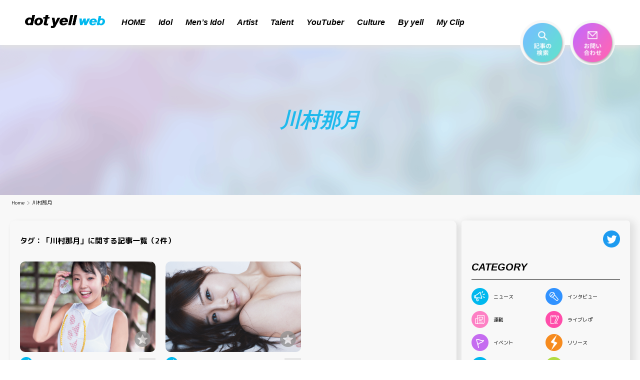

--- FILE ---
content_type: text/html; charset=utf-8
request_url: https://www.google.com/recaptcha/api2/aframe
body_size: 266
content:
<!DOCTYPE HTML><html><head><meta http-equiv="content-type" content="text/html; charset=UTF-8"></head><body><script nonce="S7NvdElgJgTUsQllLBPTAA">/** Anti-fraud and anti-abuse applications only. See google.com/recaptcha */ try{var clients={'sodar':'https://pagead2.googlesyndication.com/pagead/sodar?'};window.addEventListener("message",function(a){try{if(a.source===window.parent){var b=JSON.parse(a.data);var c=clients[b['id']];if(c){var d=document.createElement('img');d.src=c+b['params']+'&rc='+(localStorage.getItem("rc::a")?sessionStorage.getItem("rc::b"):"");window.document.body.appendChild(d);sessionStorage.setItem("rc::e",parseInt(sessionStorage.getItem("rc::e")||0)+1);localStorage.setItem("rc::h",'1768787936162');}}}catch(b){}});window.parent.postMessage("_grecaptcha_ready", "*");}catch(b){}</script></body></html>

--- FILE ---
content_type: application/javascript
request_url: https://img.dot-yell.com/wp-content/plugins/a3-lazy-load/assets/js/jquery.lazyloadxt.extra.min.js,qver==2.4.5+jquery.lazyloadxt.srcset.min.js,qver==2.4.5.pagespeed.jc.AeD-1tbpX9.js
body_size: 1979
content:
var mod_pagespeed_SK1aDEQbFT = "!function(m,y,e,o){var p=\"lazyLoadXT\",w=\"lazied\",z=\"load error\",t=\"lazy-hidden\",C=e.documentElement||e.body,b={autoInit:!0,selector:\"img[data-src]\",blankImage:\"[data-uri]\",throttle:99,forceLoad:y.onscroll===o||!!y.operamini||!C.getBoundingClientRect,loadEvent:\"pageshow\",updateEvent:\"load orientationchange resize scroll touchmove focus\",forceEvent:\"lazyloadall\",oninit:{removeClass:\"lazy\"},onshow:{addClass:t},onload:{removeClass:t,addClass:\"lazy-loaded\"},onerror:{removeClass:t},checkDuplicates:!0},n={srcAttr:\"data-src\",edgeX:0,edgeY:0,visibleOnly:!0},a=m(y),d=m.extend,E=m.data||function(e,t){return m(e).data(t)},T=[],L=0,r=0;function c(e,t){return e[t]===o?b[t]:e[t]}function I(){var e=y.pageYOffset;return e===o?C.scrollTop:e}function X(e,t){var o=b[\"on\"+e];o&&(\"function\"==typeof o?o.call(t[0]):(o.addClass&&t.addClass(o.addClass),o.removeClass&&t.removeClass(o.removeClass))),t.trigger(\"lazy\"+e,[t]),u()}function B(e){X(e.type,m(this).off(z,B))}function i(e){if(T.length){e=e||b.forceLoad,L=1/0;for(var t=I(),o=y.innerHeight||C.clientHeight,n=y.innerWidth||C.clientWidth,a=0,r=T.length;a<r;a++){var i,l,s,d,c,u,f=T[a],h=f[0],v=f[p],A=!1,g=e||E(h,w)<0;m.contains(C,h)?(e||!v.visibleOnly||h.offsetWidth||h.offsetHeight)&&(g||(i=h.getBoundingClientRect(),l=v.edgeX,s=v.edgeY,g=(d=i.top+t-s-o)<=t&&i.bottom>-s&&i.left<=n+l&&i.right>-l),g?(f.on(z,B),X(\"show\",f),(u=\"function\"==typeof(c=v.srcAttr)?c(f):h.getAttribute(c))&&(h.src=u),A=!0):d<L&&(L=d)):A=!0,A&&(T.splice(a--,1),r--)}r||X(\"complete\",m(C))}}function l(){1<r?(r=1,i(),setTimeout(l,b.throttle)):r=0}function u(e){T.length&&(e&&\"scroll\"===e.type&&e.currentTarget===y&&L>=I()||(r||setTimeout(l,0),r=2))}function s(){a.lazyLoadXT()}function f(){i(!0)}m[p]=d(b,n,m[p]),m.fn[p]=function(a){var e,r=c(a=a||{},\"blankImage\"),i=c(a,\"checkDuplicates\"),t=c(a,\"scrollContainer\"),l=c(a,\"show\"),s={};for(e in m(t).on(\"scroll\",u),n)s[e]=c(a,e);return this.each(function(e,t){if(t===y)m(b.selector).lazyLoadXT(a);else{var o=i&&E(t,w),n=m(t).data(w,l?-1:1);if(o)return void u();r&&\"IMG\"===t.tagName&&!t.src&&(t.src=r),n[p]=d({},s),X(\"init\",n),T.push(n),u()}})},m(e).ready(function(){X(\"start\",a),a.on(b.updateEvent,u).on(b.forceEvent,f),m(e).on(b.updateEvent,u),b.autoInit&&(a.on(b.loadEvent,s),s())})}(window.jQuery||window.Zepto||window.$,window,document),function(l){var o=l.lazyLoadXT;o.selector+=\",video,iframe[data-src],embed[data-src]\",o.videoPoster=\"data-poster\",l(document).on(\"lazyshow\",\"video\",function(e,t){var a=t.lazyLoadXT.srcAttr,r=\"function\"==typeof a,i=!1;t.attr(\"poster\",t.attr(o.videoPoster)),t.children(\"source,track\").each(function(e,t){var o=l(t),n=r?a(o):o.attr(a);n&&(o.attr(\"src\",n),i=!0)}),i&&void 0!==l(this).attr(\"preload\")&&\"none\"!=l(this).attr(\"preload\")&&this.load(),l(this).removeClass(\"lazy-hidden\")}),l(document).on(\"lazyshow\",\"embed\",function(e,t){l(this).removeClass(\"lazy-hidden\")})}(window.jQuery||window.Zepto||window.$);";
var mod_pagespeed_bbVAkVFdnn = "!function(t,r,e,s){var n,a,c=t.lazyLoadXT,i=\"srcset\"in new Image,o=/^\\s*(\\S*)/,d=/\\S\\s+(\\d+)w/,u=/\\S\\s+(\\d+)h/,l=/\\S\\s+([\\d\\.]+)x/,x=[0,1/0],w=[0,1],h={srcsetAttr:\"data-srcset\",srcsetExtended:!0,srcsetBaseAttr:\"data-srcset-base\",srcsetExtAttr:\"data-srcset-ext\"},f={w:0,h:0,x:0};for(n in h)void 0===c[n]&&(c[n]=h[n]);function p(r,e){return Math[e].apply(null,t.map(r,function(t){return t[n]}))}function A(t){return t[n]>=f[n]||t[n]===a}function m(t){return t[n]===a}function g(s){var i=s.attr(c.srcsetAttr);if(!i)return!1;var h=t.map(i.replace(/(\\s[\\d.]+[whx]),/g,\"$1 @,@ \").split(\" @,@ \"),function(t){return{url:o.exec(t)[1],w:parseFloat((d.exec(t)||x)[1]),h:parseFloat((u.exec(t)||x)[1]),x:parseFloat((l.exec(t)||w)[1])}});if(!h.length)return!1;var g,v,y=e.documentElement;for(g in f={w:r.innerWidth||y.clientWidth,h:r.innerHeight||y.clientHeight,x:r.devicePixelRatio||1})n=g,a=p(h,\"max\"),h=t.grep(h,A);for(g in f)n=g,a=p(h,\"min\"),h=t.grep(h,m);return v=h[0].url,c.srcsetExtended&&(v=(s.attr(c.srcsetBaseAttr)||\"\")+v+(s.attr(c.srcsetExtAttr)||\"\")),v}c.selector+=\",img[\"+c.srcsetAttr+\"],source[\"+c.srcsetAttr+\"]\",t(e).on(\"lazyshow\",\"img\",function(t,r){var e=r.attr(c.srcsetAttr);e&&(!c.srcsetExtended&&i?(r.attr(\"srcset\",e),r.attr(\"data-srcset\",\"\")):r.lazyLoadXT.srcAttr=g)}),t(e).on(\"lazyshow\",\"source\",function(r,e){t(this).removeClass(\"lazy-hidden\");var s=e.attr(c.srcsetAttr);s&&(!c.srcsetExtended&&i?(e.attr(\"srcset\",s),e.attr(\"data-srcset\",\"\")):e.lazyLoadXT.srcAttr=g)})}(window.jQuery||window.Zepto||window.$,window,document);";
